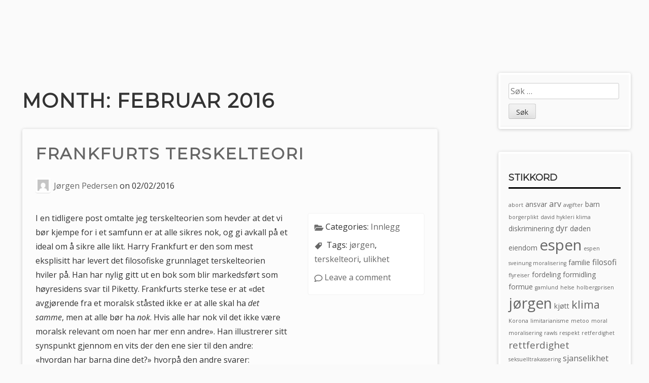

--- FILE ---
content_type: text/html; charset=UTF-8
request_url: https://politiskfilosofi.w.uib.no/2016/02/
body_size: 47770
content:
<!DOCTYPE html>
<html lang="nb-NO">
<head>
	<meta charset="UTF-8">
	<meta name="viewport" content="width=device-width, initial-scale=1">
	<link rel="profile" href="http://gmpg.org/xfn/11">
	<title>februar 2016 &#8211; politiskfilosofi.no</title>
<meta name='robots' content='max-image-preview:large' />
	<style>img:is([sizes="auto" i], [sizes^="auto," i]) { contain-intrinsic-size: 3000px 1500px }</style>
	<link rel='dns-prefetch' href='//static.addtoany.com' />
<link rel='dns-prefetch' href='//fonts.googleapis.com' />
<link rel="alternate" type="application/rss+xml" title="politiskfilosofi.no &raquo; strøm" href="https://politiskfilosofi.w.uib.no/feed/" />
<link rel="alternate" type="application/rss+xml" title="politiskfilosofi.no &raquo; kommentarstrøm" href="https://politiskfilosofi.w.uib.no/comments/feed/" />
		<!-- This site uses the Google Analytics by ExactMetrics plugin v8.9.0 - Using Analytics tracking - https://www.exactmetrics.com/ -->
		<!-- Note: ExactMetrics is not currently configured on this site. The site owner needs to authenticate with Google Analytics in the ExactMetrics settings panel. -->
					<!-- No tracking code set -->
				<!-- / Google Analytics by ExactMetrics -->
		<script type="text/javascript">
/* <![CDATA[ */
window._wpemojiSettings = {"baseUrl":"https:\/\/s.w.org\/images\/core\/emoji\/16.0.1\/72x72\/","ext":".png","svgUrl":"https:\/\/s.w.org\/images\/core\/emoji\/16.0.1\/svg\/","svgExt":".svg","source":{"concatemoji":"https:\/\/politiskfilosofi.w.uib.no\/wp-includes\/js\/wp-emoji-release.min.js?ver=6.8.2"}};
/*! This file is auto-generated */
!function(s,n){var o,i,e;function c(e){try{var t={supportTests:e,timestamp:(new Date).valueOf()};sessionStorage.setItem(o,JSON.stringify(t))}catch(e){}}function p(e,t,n){e.clearRect(0,0,e.canvas.width,e.canvas.height),e.fillText(t,0,0);var t=new Uint32Array(e.getImageData(0,0,e.canvas.width,e.canvas.height).data),a=(e.clearRect(0,0,e.canvas.width,e.canvas.height),e.fillText(n,0,0),new Uint32Array(e.getImageData(0,0,e.canvas.width,e.canvas.height).data));return t.every(function(e,t){return e===a[t]})}function u(e,t){e.clearRect(0,0,e.canvas.width,e.canvas.height),e.fillText(t,0,0);for(var n=e.getImageData(16,16,1,1),a=0;a<n.data.length;a++)if(0!==n.data[a])return!1;return!0}function f(e,t,n,a){switch(t){case"flag":return n(e,"\ud83c\udff3\ufe0f\u200d\u26a7\ufe0f","\ud83c\udff3\ufe0f\u200b\u26a7\ufe0f")?!1:!n(e,"\ud83c\udde8\ud83c\uddf6","\ud83c\udde8\u200b\ud83c\uddf6")&&!n(e,"\ud83c\udff4\udb40\udc67\udb40\udc62\udb40\udc65\udb40\udc6e\udb40\udc67\udb40\udc7f","\ud83c\udff4\u200b\udb40\udc67\u200b\udb40\udc62\u200b\udb40\udc65\u200b\udb40\udc6e\u200b\udb40\udc67\u200b\udb40\udc7f");case"emoji":return!a(e,"\ud83e\udedf")}return!1}function g(e,t,n,a){var r="undefined"!=typeof WorkerGlobalScope&&self instanceof WorkerGlobalScope?new OffscreenCanvas(300,150):s.createElement("canvas"),o=r.getContext("2d",{willReadFrequently:!0}),i=(o.textBaseline="top",o.font="600 32px Arial",{});return e.forEach(function(e){i[e]=t(o,e,n,a)}),i}function t(e){var t=s.createElement("script");t.src=e,t.defer=!0,s.head.appendChild(t)}"undefined"!=typeof Promise&&(o="wpEmojiSettingsSupports",i=["flag","emoji"],n.supports={everything:!0,everythingExceptFlag:!0},e=new Promise(function(e){s.addEventListener("DOMContentLoaded",e,{once:!0})}),new Promise(function(t){var n=function(){try{var e=JSON.parse(sessionStorage.getItem(o));if("object"==typeof e&&"number"==typeof e.timestamp&&(new Date).valueOf()<e.timestamp+604800&&"object"==typeof e.supportTests)return e.supportTests}catch(e){}return null}();if(!n){if("undefined"!=typeof Worker&&"undefined"!=typeof OffscreenCanvas&&"undefined"!=typeof URL&&URL.createObjectURL&&"undefined"!=typeof Blob)try{var e="postMessage("+g.toString()+"("+[JSON.stringify(i),f.toString(),p.toString(),u.toString()].join(",")+"));",a=new Blob([e],{type:"text/javascript"}),r=new Worker(URL.createObjectURL(a),{name:"wpTestEmojiSupports"});return void(r.onmessage=function(e){c(n=e.data),r.terminate(),t(n)})}catch(e){}c(n=g(i,f,p,u))}t(n)}).then(function(e){for(var t in e)n.supports[t]=e[t],n.supports.everything=n.supports.everything&&n.supports[t],"flag"!==t&&(n.supports.everythingExceptFlag=n.supports.everythingExceptFlag&&n.supports[t]);n.supports.everythingExceptFlag=n.supports.everythingExceptFlag&&!n.supports.flag,n.DOMReady=!1,n.readyCallback=function(){n.DOMReady=!0}}).then(function(){return e}).then(function(){var e;n.supports.everything||(n.readyCallback(),(e=n.source||{}).concatemoji?t(e.concatemoji):e.wpemoji&&e.twemoji&&(t(e.twemoji),t(e.wpemoji)))}))}((window,document),window._wpemojiSettings);
/* ]]> */
</script>
<style id='wp-emoji-styles-inline-css' type='text/css'>

	img.wp-smiley, img.emoji {
		display: inline !important;
		border: none !important;
		box-shadow: none !important;
		height: 1em !important;
		width: 1em !important;
		margin: 0 0.07em !important;
		vertical-align: -0.1em !important;
		background: none !important;
		padding: 0 !important;
	}
</style>
<link rel='stylesheet' id='wp-block-library-css' href='https://politiskfilosofi.w.uib.no/wp-includes/css/dist/block-library/style.min.css?ver=6.8.2' type='text/css' media='all' />
<style id='wp-block-library-theme-inline-css' type='text/css'>
.wp-block-audio :where(figcaption){color:#555;font-size:13px;text-align:center}.is-dark-theme .wp-block-audio :where(figcaption){color:#ffffffa6}.wp-block-audio{margin:0 0 1em}.wp-block-code{border:1px solid #ccc;border-radius:4px;font-family:Menlo,Consolas,monaco,monospace;padding:.8em 1em}.wp-block-embed :where(figcaption){color:#555;font-size:13px;text-align:center}.is-dark-theme .wp-block-embed :where(figcaption){color:#ffffffa6}.wp-block-embed{margin:0 0 1em}.blocks-gallery-caption{color:#555;font-size:13px;text-align:center}.is-dark-theme .blocks-gallery-caption{color:#ffffffa6}:root :where(.wp-block-image figcaption){color:#555;font-size:13px;text-align:center}.is-dark-theme :root :where(.wp-block-image figcaption){color:#ffffffa6}.wp-block-image{margin:0 0 1em}.wp-block-pullquote{border-bottom:4px solid;border-top:4px solid;color:currentColor;margin-bottom:1.75em}.wp-block-pullquote cite,.wp-block-pullquote footer,.wp-block-pullquote__citation{color:currentColor;font-size:.8125em;font-style:normal;text-transform:uppercase}.wp-block-quote{border-left:.25em solid;margin:0 0 1.75em;padding-left:1em}.wp-block-quote cite,.wp-block-quote footer{color:currentColor;font-size:.8125em;font-style:normal;position:relative}.wp-block-quote:where(.has-text-align-right){border-left:none;border-right:.25em solid;padding-left:0;padding-right:1em}.wp-block-quote:where(.has-text-align-center){border:none;padding-left:0}.wp-block-quote.is-large,.wp-block-quote.is-style-large,.wp-block-quote:where(.is-style-plain){border:none}.wp-block-search .wp-block-search__label{font-weight:700}.wp-block-search__button{border:1px solid #ccc;padding:.375em .625em}:where(.wp-block-group.has-background){padding:1.25em 2.375em}.wp-block-separator.has-css-opacity{opacity:.4}.wp-block-separator{border:none;border-bottom:2px solid;margin-left:auto;margin-right:auto}.wp-block-separator.has-alpha-channel-opacity{opacity:1}.wp-block-separator:not(.is-style-wide):not(.is-style-dots){width:100px}.wp-block-separator.has-background:not(.is-style-dots){border-bottom:none;height:1px}.wp-block-separator.has-background:not(.is-style-wide):not(.is-style-dots){height:2px}.wp-block-table{margin:0 0 1em}.wp-block-table td,.wp-block-table th{word-break:normal}.wp-block-table :where(figcaption){color:#555;font-size:13px;text-align:center}.is-dark-theme .wp-block-table :where(figcaption){color:#ffffffa6}.wp-block-video :where(figcaption){color:#555;font-size:13px;text-align:center}.is-dark-theme .wp-block-video :where(figcaption){color:#ffffffa6}.wp-block-video{margin:0 0 1em}:root :where(.wp-block-template-part.has-background){margin-bottom:0;margin-top:0;padding:1.25em 2.375em}
</style>
<style id='classic-theme-styles-inline-css' type='text/css'>
/*! This file is auto-generated */
.wp-block-button__link{color:#fff;background-color:#32373c;border-radius:9999px;box-shadow:none;text-decoration:none;padding:calc(.667em + 2px) calc(1.333em + 2px);font-size:1.125em}.wp-block-file__button{background:#32373c;color:#fff;text-decoration:none}
</style>
<link rel='stylesheet' id='aaron-block-styles-css' href='https://politiskfilosofi.w.uib.no/wp-content/themes/aaron/inc/custom-block-styles.css?ver=6.8.2' type='text/css' media='all' />
<style id='global-styles-inline-css' type='text/css'>
:root{--wp--preset--aspect-ratio--square: 1;--wp--preset--aspect-ratio--4-3: 4/3;--wp--preset--aspect-ratio--3-4: 3/4;--wp--preset--aspect-ratio--3-2: 3/2;--wp--preset--aspect-ratio--2-3: 2/3;--wp--preset--aspect-ratio--16-9: 16/9;--wp--preset--aspect-ratio--9-16: 9/16;--wp--preset--color--black: #000000;--wp--preset--color--cyan-bluish-gray: #abb8c3;--wp--preset--color--white: #ffffff;--wp--preset--color--pale-pink: #f78da7;--wp--preset--color--vivid-red: #cf2e2e;--wp--preset--color--luminous-vivid-orange: #ff6900;--wp--preset--color--luminous-vivid-amber: #fcb900;--wp--preset--color--light-green-cyan: #7bdcb5;--wp--preset--color--vivid-green-cyan: #00d084;--wp--preset--color--pale-cyan-blue: #8ed1fc;--wp--preset--color--vivid-cyan-blue: #0693e3;--wp--preset--color--vivid-purple: #9b51e0;--wp--preset--gradient--vivid-cyan-blue-to-vivid-purple: linear-gradient(135deg,rgba(6,147,227,1) 0%,rgb(155,81,224) 100%);--wp--preset--gradient--light-green-cyan-to-vivid-green-cyan: linear-gradient(135deg,rgb(122,220,180) 0%,rgb(0,208,130) 100%);--wp--preset--gradient--luminous-vivid-amber-to-luminous-vivid-orange: linear-gradient(135deg,rgba(252,185,0,1) 0%,rgba(255,105,0,1) 100%);--wp--preset--gradient--luminous-vivid-orange-to-vivid-red: linear-gradient(135deg,rgba(255,105,0,1) 0%,rgb(207,46,46) 100%);--wp--preset--gradient--very-light-gray-to-cyan-bluish-gray: linear-gradient(135deg,rgb(238,238,238) 0%,rgb(169,184,195) 100%);--wp--preset--gradient--cool-to-warm-spectrum: linear-gradient(135deg,rgb(74,234,220) 0%,rgb(151,120,209) 20%,rgb(207,42,186) 40%,rgb(238,44,130) 60%,rgb(251,105,98) 80%,rgb(254,248,76) 100%);--wp--preset--gradient--blush-light-purple: linear-gradient(135deg,rgb(255,206,236) 0%,rgb(152,150,240) 100%);--wp--preset--gradient--blush-bordeaux: linear-gradient(135deg,rgb(254,205,165) 0%,rgb(254,45,45) 50%,rgb(107,0,62) 100%);--wp--preset--gradient--luminous-dusk: linear-gradient(135deg,rgb(255,203,112) 0%,rgb(199,81,192) 50%,rgb(65,88,208) 100%);--wp--preset--gradient--pale-ocean: linear-gradient(135deg,rgb(255,245,203) 0%,rgb(182,227,212) 50%,rgb(51,167,181) 100%);--wp--preset--gradient--electric-grass: linear-gradient(135deg,rgb(202,248,128) 0%,rgb(113,206,126) 100%);--wp--preset--gradient--midnight: linear-gradient(135deg,rgb(2,3,129) 0%,rgb(40,116,252) 100%);--wp--preset--font-size--small: 13px;--wp--preset--font-size--medium: 20px;--wp--preset--font-size--large: 36px;--wp--preset--font-size--x-large: 42px;--wp--preset--spacing--20: 0.44rem;--wp--preset--spacing--30: 0.67rem;--wp--preset--spacing--40: 1rem;--wp--preset--spacing--50: 1.5rem;--wp--preset--spacing--60: 2.25rem;--wp--preset--spacing--70: 3.38rem;--wp--preset--spacing--80: 5.06rem;--wp--preset--shadow--natural: 6px 6px 9px rgba(0, 0, 0, 0.2);--wp--preset--shadow--deep: 12px 12px 50px rgba(0, 0, 0, 0.4);--wp--preset--shadow--sharp: 6px 6px 0px rgba(0, 0, 0, 0.2);--wp--preset--shadow--outlined: 6px 6px 0px -3px rgba(255, 255, 255, 1), 6px 6px rgba(0, 0, 0, 1);--wp--preset--shadow--crisp: 6px 6px 0px rgba(0, 0, 0, 1);}:where(.is-layout-flex){gap: 0.5em;}:where(.is-layout-grid){gap: 0.5em;}body .is-layout-flex{display: flex;}.is-layout-flex{flex-wrap: wrap;align-items: center;}.is-layout-flex > :is(*, div){margin: 0;}body .is-layout-grid{display: grid;}.is-layout-grid > :is(*, div){margin: 0;}:where(.wp-block-columns.is-layout-flex){gap: 2em;}:where(.wp-block-columns.is-layout-grid){gap: 2em;}:where(.wp-block-post-template.is-layout-flex){gap: 1.25em;}:where(.wp-block-post-template.is-layout-grid){gap: 1.25em;}.has-black-color{color: var(--wp--preset--color--black) !important;}.has-cyan-bluish-gray-color{color: var(--wp--preset--color--cyan-bluish-gray) !important;}.has-white-color{color: var(--wp--preset--color--white) !important;}.has-pale-pink-color{color: var(--wp--preset--color--pale-pink) !important;}.has-vivid-red-color{color: var(--wp--preset--color--vivid-red) !important;}.has-luminous-vivid-orange-color{color: var(--wp--preset--color--luminous-vivid-orange) !important;}.has-luminous-vivid-amber-color{color: var(--wp--preset--color--luminous-vivid-amber) !important;}.has-light-green-cyan-color{color: var(--wp--preset--color--light-green-cyan) !important;}.has-vivid-green-cyan-color{color: var(--wp--preset--color--vivid-green-cyan) !important;}.has-pale-cyan-blue-color{color: var(--wp--preset--color--pale-cyan-blue) !important;}.has-vivid-cyan-blue-color{color: var(--wp--preset--color--vivid-cyan-blue) !important;}.has-vivid-purple-color{color: var(--wp--preset--color--vivid-purple) !important;}.has-black-background-color{background-color: var(--wp--preset--color--black) !important;}.has-cyan-bluish-gray-background-color{background-color: var(--wp--preset--color--cyan-bluish-gray) !important;}.has-white-background-color{background-color: var(--wp--preset--color--white) !important;}.has-pale-pink-background-color{background-color: var(--wp--preset--color--pale-pink) !important;}.has-vivid-red-background-color{background-color: var(--wp--preset--color--vivid-red) !important;}.has-luminous-vivid-orange-background-color{background-color: var(--wp--preset--color--luminous-vivid-orange) !important;}.has-luminous-vivid-amber-background-color{background-color: var(--wp--preset--color--luminous-vivid-amber) !important;}.has-light-green-cyan-background-color{background-color: var(--wp--preset--color--light-green-cyan) !important;}.has-vivid-green-cyan-background-color{background-color: var(--wp--preset--color--vivid-green-cyan) !important;}.has-pale-cyan-blue-background-color{background-color: var(--wp--preset--color--pale-cyan-blue) !important;}.has-vivid-cyan-blue-background-color{background-color: var(--wp--preset--color--vivid-cyan-blue) !important;}.has-vivid-purple-background-color{background-color: var(--wp--preset--color--vivid-purple) !important;}.has-black-border-color{border-color: var(--wp--preset--color--black) !important;}.has-cyan-bluish-gray-border-color{border-color: var(--wp--preset--color--cyan-bluish-gray) !important;}.has-white-border-color{border-color: var(--wp--preset--color--white) !important;}.has-pale-pink-border-color{border-color: var(--wp--preset--color--pale-pink) !important;}.has-vivid-red-border-color{border-color: var(--wp--preset--color--vivid-red) !important;}.has-luminous-vivid-orange-border-color{border-color: var(--wp--preset--color--luminous-vivid-orange) !important;}.has-luminous-vivid-amber-border-color{border-color: var(--wp--preset--color--luminous-vivid-amber) !important;}.has-light-green-cyan-border-color{border-color: var(--wp--preset--color--light-green-cyan) !important;}.has-vivid-green-cyan-border-color{border-color: var(--wp--preset--color--vivid-green-cyan) !important;}.has-pale-cyan-blue-border-color{border-color: var(--wp--preset--color--pale-cyan-blue) !important;}.has-vivid-cyan-blue-border-color{border-color: var(--wp--preset--color--vivid-cyan-blue) !important;}.has-vivid-purple-border-color{border-color: var(--wp--preset--color--vivid-purple) !important;}.has-vivid-cyan-blue-to-vivid-purple-gradient-background{background: var(--wp--preset--gradient--vivid-cyan-blue-to-vivid-purple) !important;}.has-light-green-cyan-to-vivid-green-cyan-gradient-background{background: var(--wp--preset--gradient--light-green-cyan-to-vivid-green-cyan) !important;}.has-luminous-vivid-amber-to-luminous-vivid-orange-gradient-background{background: var(--wp--preset--gradient--luminous-vivid-amber-to-luminous-vivid-orange) !important;}.has-luminous-vivid-orange-to-vivid-red-gradient-background{background: var(--wp--preset--gradient--luminous-vivid-orange-to-vivid-red) !important;}.has-very-light-gray-to-cyan-bluish-gray-gradient-background{background: var(--wp--preset--gradient--very-light-gray-to-cyan-bluish-gray) !important;}.has-cool-to-warm-spectrum-gradient-background{background: var(--wp--preset--gradient--cool-to-warm-spectrum) !important;}.has-blush-light-purple-gradient-background{background: var(--wp--preset--gradient--blush-light-purple) !important;}.has-blush-bordeaux-gradient-background{background: var(--wp--preset--gradient--blush-bordeaux) !important;}.has-luminous-dusk-gradient-background{background: var(--wp--preset--gradient--luminous-dusk) !important;}.has-pale-ocean-gradient-background{background: var(--wp--preset--gradient--pale-ocean) !important;}.has-electric-grass-gradient-background{background: var(--wp--preset--gradient--electric-grass) !important;}.has-midnight-gradient-background{background: var(--wp--preset--gradient--midnight) !important;}.has-small-font-size{font-size: var(--wp--preset--font-size--small) !important;}.has-medium-font-size{font-size: var(--wp--preset--font-size--medium) !important;}.has-large-font-size{font-size: var(--wp--preset--font-size--large) !important;}.has-x-large-font-size{font-size: var(--wp--preset--font-size--x-large) !important;}
:where(.wp-block-post-template.is-layout-flex){gap: 1.25em;}:where(.wp-block-post-template.is-layout-grid){gap: 1.25em;}
:where(.wp-block-columns.is-layout-flex){gap: 2em;}:where(.wp-block-columns.is-layout-grid){gap: 2em;}
:root :where(.wp-block-pullquote){font-size: 1.5em;line-height: 1.6;}
</style>
<link rel='stylesheet' id='dashicons-css' href='https://politiskfilosofi.w.uib.no/wp-includes/css/dashicons.min.css?ver=6.8.2' type='text/css' media='all' />
<link rel='stylesheet' id='aaron-style-css' href='https://politiskfilosofi.w.uib.no/wp-content/themes/aaron/style.css?ver=4.4' type='text/css' media='all' />
<link rel='stylesheet' id='aaron-fonts-css' href='//fonts.googleapis.com/css?family=Montserrat%7C&#038;subset=latin%2Clatin-ext' type='text/css' media='all' />
<link rel='stylesheet' id='open-sans-css' href='https://fonts.googleapis.com/css?family=Open+Sans%3A300italic%2C400italic%2C600italic%2C300%2C400%2C600&#038;subset=latin%2Clatin-ext&#038;display=fallback&#038;ver=6.8.2' type='text/css' media='all' />
<link rel='stylesheet' id='addtoany-css' href='https://politiskfilosofi.w.uib.no/wp-content/plugins/add-to-any/addtoany.min.css?ver=1.16' type='text/css' media='all' />
<script type="text/javascript" id="addtoany-core-js-before">
/* <![CDATA[ */
window.a2a_config=window.a2a_config||{};a2a_config.callbacks=[];a2a_config.overlays=[];a2a_config.templates={};a2a_localize = {
	Share: "Share",
	Save: "Save",
	Subscribe: "Subscribe",
	Email: "Email",
	Bookmark: "Bookmark",
	ShowAll: "Show all",
	ShowLess: "Show less",
	FindServices: "Find service(s)",
	FindAnyServiceToAddTo: "Instantly find any service to add to",
	PoweredBy: "Powered by",
	ShareViaEmail: "Share via email",
	SubscribeViaEmail: "Subscribe via email",
	BookmarkInYourBrowser: "Bookmark in your browser",
	BookmarkInstructions: "Press Ctrl+D or \u2318+D to bookmark this page",
	AddToYourFavorites: "Add to your favorites",
	SendFromWebOrProgram: "Send from any email address or email program",
	EmailProgram: "Email program",
	More: "More&#8230;",
	ThanksForSharing: "Thanks for sharing!",
	ThanksForFollowing: "Thanks for following!"
};
/* ]]> */
</script>
<script type="text/javascript" defer src="https://static.addtoany.com/menu/page.js" id="addtoany-core-js"></script>
<script type="text/javascript" src="https://politiskfilosofi.w.uib.no/wp-includes/js/jquery/jquery.min.js?ver=3.7.1" id="jquery-core-js"></script>
<script type="text/javascript" src="https://politiskfilosofi.w.uib.no/wp-includes/js/jquery/jquery-migrate.min.js?ver=3.4.1" id="jquery-migrate-js"></script>
<script type="text/javascript" defer src="https://politiskfilosofi.w.uib.no/wp-content/plugins/add-to-any/addtoany.min.js?ver=1.1" id="addtoany-jquery-js"></script>
<link rel="https://api.w.org/" href="https://politiskfilosofi.w.uib.no/wp-json/" /><link rel="EditURI" type="application/rsd+xml" title="RSD" href="https://politiskfilosofi.w.uib.no/xmlrpc.php?rsd" />
<meta name="generator" content="WordPress 6.8.2" />
<style type="text/css">.site-title,
		.site-title a {	color: #ffffff; }
#action, #action a { color:#000; }
#action, #action a { background:#fff; }
.featured-post h2,
			.featured-headline,
			.comments-title,
			.comment-reply-title,
			.testimonial-entry-title,
			.jetpack-testimonial .entry-title,
			.wp-block-query-title,
			.page-title,
			.entry-title, 
			.entry-title a,
			.wp-block-post-title,
			wp-block-post-title a,
			.main-navigation,
			.widget-title,
			.widgettitle,
			.page-links,
			.site-info,
			.site-description,
			.site-title,
			.site-title a,
			.wp-block-site-title,
			.wp-block-site-title a {
				font-family: 'Montserrat', sans-serif;	
			}
.comment-metadata {
			margin-left: 70px;
			display: block;
			margin-top: -25px;
		}
				.site-header {
				background: #4777a6 url(https://politiskfilosofi.w.uib.no/wp-content/themes/aaron/images/header.jpg) 
				no-repeat center center;
				background-size: cover;
				}
				</style><style type="text/css">.recentcomments a{display:inline !important;padding:0 !important;margin:0 !important;}</style></head>

<body class="archive date wp-theme-aaron group-blog" itemscope="itemscope" itemtype="https://schema.org/WebPage">
<div id="page" class="hfeed site">
	<a class="skip-link screen-reader-text" href="#content">Skip to content</a>
	
<div id="content" class="site-content">

	<div id="primary" class="content-area">
		<main id="main" class="site-main" role="main">

					<header class="page-header">
				<h1 class="page-title">Month: <span>februar 2016</span></h1>			</header><!-- .page-header -->

			
<article id="post-119" class="post-119 post type-post status-publish format-standard hentry category-innlegg tag-jorgen tag-terskelteori tag-ulikhet">
	<header class="entry-header">
		<h2 class="entry-title"><a href="https://politiskfilosofi.w.uib.no/2016/02/02/frankfurts-terskelteori/" rel="bookmark">Frankfurts terskelteori</a><i aria-hidden="true"></i></h2>		<div class="entry-meta"><img alt='' src='https://secure.gravatar.com/avatar/81a19cfbeef39a3861bbb745903499f30e7b5acfe715c42a18e8925878ae0f65?s=30&#038;d=mm&#038;r=g' srcset='https://secure.gravatar.com/avatar/81a19cfbeef39a3861bbb745903499f30e7b5acfe715c42a18e8925878ae0f65?s=60&#038;d=mm&#038;r=g 2x' class='avatar avatar-30 photo' height='30' width='30' decoding='async'/><span class="byline author vcard"><a class="url fn n" href="https://politiskfilosofi.w.uib.no/author/jorgenp/">Jørgen Pedersen</a></span><span class=" posted-on"> on <time class="entry-date published" datetime="2016-02-02T15:51:37+00:00">02/02/2016</time><time class="updated" datetime="2017-10-02T18:35:37+00:00">10/02/2017</time></span></div><!-- .entry-meta -->	</header><!-- .entry-header -->

	<div class="entry-content">
		<div class="post-body wysiwyg">
<p>I en tidligere post omtalte jeg terskelteorien som hevder at det vi bør kjempe for i et samfunn er at alle sikres nok, og gi avkall på et ideal om å sikre alle likt. Harry Frankfurt er den som mest eksplisitt har levert det filosofiske grunnlaget terskelteorien hviler på. Han har nylig gitt ut en bok som blir markedsført som høyresidens svar til Piketty. Frankfurts sterke tese er at «det avgjørende fra et moralsk ståsted ikke er at alle skal ha <i>det samme</i>, men at alle bør ha <i>nok</i>. Hvis alle har nok vil det ikke være moralsk relevant om noen har mer enn andre». Han illustrerer sitt synspunkt gjennom en vits der den ene sier til den andre: «hvordan har barna dine det?» hvorpå den andre svarer: «sammenlignet med hva?». Poenget her er at han som svarer er villedet av en oppfatning av at man må sammenligne seg med andre for å kunne svare på hvordan man har det. I stedet for å være opptatt av hvordan barna har det relativt til hvordan andre har det burde han vært opptatt av hvordan de har det i absolutt forstand: Det som er viktig er om de får sunn mat, god helse eller går på en god skole. Ikke hva de har sammenlignet med andre.</p>
<p>Frankfurt mener at dersom vi oppfatter likhet som en verdi i seg selv risikerer vi å fremmedgjøre, eller miste av syne behovet for å finne ut hva vi virkelig burde bry oss om. I vår tendens til å sammenligne oss med andre glemmer vi å undersøke hva det er vi egentlig trenger for å kunne leve et godt liv. Vi glemmer kort sagt å tenke over hva slags personer vi er og hva vi virkelig bryr oss om og trenger for å bli fornøyde. Og det er dette siste spørsmålet vi egentlig burde bry oss om. Fokus på økonomisk likhet fjerner med andre ord oppmerksomheten fra moralske idealer som er viktigere. En viktig grunn til dette, hevder Frankfurt, er at det er lettere å beregne hva som gir en lik fordeling enn å finne ut hva som er nok.</p>
<p>Et av de viktigste argumentene Frankfurt gir er at selv om økonomisk likhet kan ha mange positive konsekvenser for et samfunn, betyr ikke det at økonomisk likhet har verdi i seg selv. Man kan for eksempel argumentere for at et egalitært samfunn er et mer solidarisk samfunn. Eller man kan hevde at ulik fordeling av økonomiske goder går på bekostning av menneskers status som likeverdige, eller at det underminerer et ideal om at folk skal kunne ha lik politisk innflytelse. Frankfurt anerkjenner at dette kan være gode grunner for å føre en politikk for å oppnå økonomisk likhet. Men det er ikke et argument for at likhet er et gode som har verdi i seg selv. Det disse argumentene gjør er å vise at likhet kan være positivt knyttet til andre verdier – slik som solidaritet og et ideal om lik politisk innflytelse – men det gjør dermed økonomisk likhet til et ideal som er utledet fra disse andre verdiene, og etablerer ikke at økonomisk likhet har egenverdi.</p>
<p>La meg illustrere dette med et eksempel. Anta at du observerer et samfunn der de dårligst stilte virkelig lider under svært dårlige materielle vilkår, mens det også finnes en elite som lever i overflod. De fattige lever på sultegrensa, har nesten ikke klær på kroppen og bor i rønner med svært dårlig hygiene og sanitære forhold. De rike drikker champagne og spiser kaviar. Du går inn for å overføre betydelige ressurser fra eliten til de dårligst stilte. Det er ikke gitt at du går inn for overføringer her fordi du vil redusere ulikheten mellom de to gruppene. Hvis hovedgrunnen til at du vil overføre ressurser er at du vil dempe lidelsene til de dårligste stilte er dette ikke en egalitær begrunnelse. Det er ikke forskjellene du vil til livs.</p>
<p>Anta videre at forskjellen mellom de to gruppene holdes konstant, og at begge grupper får det betydelig bedre. Dersom du nå mener det ikke er like gode grunner til å overføre ressurser er det grunn til å anta at din opprinnelige begrunnelse for å overføre primært var motivert av andre enn egalitære grunner. La oss – og vi følger da Thomas Scanlon – kalle denne ikke-egalitære grunnen for en humanitær begrunnelse. Din begrunnelse for å ville overføre ressurser er da primært å dempe de lidelsene den dårligst stilte gruppen lider under. Dersom du hadde vært like opptatt av å overføre ressurser fra eliten til de dårligst stilte også etter at begges posisjon var blitt betydelig forbedret kan det tyde på at det lå en genuint egalitær begrunnelse bak.</p>
<p>Det vi kan lære av Frankfurt er at vi bør skille mellom egalitære og humanitære intuisjoner om hvorfor vi bør hjelpe de dårligst stilte. Men vi bør også gå terskelteorien kritisk etter i sømmene. Debatten i etterkant av Frankfurt har blant annet dreiet seg om hvorvidt det er mulig å definere nivået på terskelen på en måte som ikke er tilfeldig eller tvetydig. En konkret variant av denne kritikken sier at det er spesielt problematisk å tenke seg at rettferdighet fordrer omfordeling like under terskelen, samtidig som det ikke skal fordeles overhodet like over terskelen. Dernest blir terskelteorien også kritisert fordi en implikasjon vil være at man i noen tilfeller bør løfte de godt stilte ved å gi dem små fordeler heller enn å gi store fordeler til de dårligst stilte. Om målet er å sikre flest mulig nok kan en ofre de som ligger langt under terskelen for å løfte de som befinner seg nærmere terskelen. Samlet sett blir det hevdet at terskelteorien fremstår som attraktiv <i>fordi </i>den er vag når det gjelder nivået på terskelen. Med en gang man gjør forsøk på å definere et konkret nivå for terskelen forsvinner det attraktive ved posisjonen.</p>
<p>Paula Casal skiller i en innflytelsesrik artikkel mellom terskelteoriens to teser. Den positive tesen sier at det er viktig at alle lever over en viss terskel og at ingen lider nød. Den negative tesen sier at når alle har nok spiller det ikke noen rolle hvordan det fordeles over terskelen. Jeg tror de fleste vil være enig i at den positive tesen er riktig. Det er dermed den negative tesen det er viktig å diskutere.</p>
<p>Er det uproblematisk hvordan fordelingen ser ut så lenge alle er over en gitt terskel slik den negative tesen hevder? Kan vi forholde oss likegyldig til fordelingen? Anta at alle befinner seg over en definert terskel, og at vi har et samfunn som er delt i to grupper, de som er dårlig stilt og de som er godt stilt. Anta videre at vi skal designe en skattereform, og at denne skattereformen har som konsekvens at byrdene helt og holdent legges på den dårligst stilte gruppen, men at medlemmene i gruppen likevel vil befinne seg over terskelen. Kan vi, slik de som forsvarer den negative tesen hevder, si at det ikke spiller noen rolle at reformen slår slik ut? Jeg tror de fleste vil finne det problematisk, og at de dermed har intuisjoner som påpeker et grunnleggende problem ved terskelteorien. Terskelteorien har ikke en tilstrekkelig begrunnelse for at vi ikke bør bry oss om ulikhet så lenge alle har nok.</p>
</div>
<div class="addtoany_share_save_container addtoany_content addtoany_content_bottom"><div class="a2a_kit a2a_kit_size_32 addtoany_list" data-a2a-url="https://politiskfilosofi.w.uib.no/2016/02/02/frankfurts-terskelteori/" data-a2a-title="Frankfurts terskelteori"><a class="a2a_button_facebook" href="https://www.addtoany.com/add_to/facebook?linkurl=https%3A%2F%2Fpolitiskfilosofi.w.uib.no%2F2016%2F02%2F02%2Ffrankfurts-terskelteori%2F&amp;linkname=Frankfurts%20terskelteori" title="Facebook" rel="nofollow noopener" target="_blank"></a><a class="a2a_button_twitter" href="https://www.addtoany.com/add_to/twitter?linkurl=https%3A%2F%2Fpolitiskfilosofi.w.uib.no%2F2016%2F02%2F02%2Ffrankfurts-terskelteori%2F&amp;linkname=Frankfurts%20terskelteori" title="Twitter" rel="nofollow noopener" target="_blank"></a><a class="a2a_dd addtoany_share_save addtoany_share" href="https://www.addtoany.com/share"></a></div></div>	</div><!-- .entry-content -->

	<footer class="entry-footer"><span class="cat-links"><i aria-hidden="true"></i>Categories: <a href="https://politiskfilosofi.w.uib.no/category/innlegg/" rel="category tag">Innlegg</a></span><span class="tags-links"><i aria-hidden="true"></i> Tags: <a href="https://politiskfilosofi.w.uib.no/tag/jorgen/" rel="tag">jørgen</a>, <a href="https://politiskfilosofi.w.uib.no/tag/terskelteori/" rel="tag">terskelteori</a>, <a href="https://politiskfilosofi.w.uib.no/tag/ulikhet/" rel="tag">ulikhet</a></span><span class="comments-link"><i aria-hidden="true"></i><a href="https://politiskfilosofi.w.uib.no/2016/02/02/frankfurts-terskelteori/#respond">Leave a comment</a></span></footer><!-- .entry-footer -->
</article><!-- #post-## -->

		</main><!-- #main -->
	</div><!-- #primary -->

		<div id="secondary" class="widget-area" role="complementary">
		<h2 class="screen-reader-text">Sidebar</h2>
		<aside id="search-2" class="widget widget_search"><form role="search" method="get" class="search-form" action="https://politiskfilosofi.w.uib.no/">
				<label>
					<span class="screen-reader-text">Søk etter:</span>
					<input type="search" class="search-field" placeholder="Søk &hellip;" value="" name="s" />
				</label>
				<input type="submit" class="search-submit" value="Søk" />
			</form></aside><aside id="tag_cloud-2" class="widget widget_tag_cloud"><h3 class="widget-title">Stikkord</h3><div class="tagcloud"><a href="https://politiskfilosofi.w.uib.no/tag/abort/" class="tag-cloud-link tag-link-41443 tag-link-position-1" style="font-size: 8pt;" aria-label="abort (1 element)">abort</a>
<a href="https://politiskfilosofi.w.uib.no/tag/ansvar/" class="tag-cloud-link tag-link-114231 tag-link-position-2" style="font-size: 10.333333333333pt;" aria-label="ansvar (2 elementer)">ansvar</a>
<a href="https://politiskfilosofi.w.uib.no/tag/arv/" class="tag-cloud-link tag-link-59464 tag-link-position-3" style="font-size: 11.888888888889pt;" aria-label="arv (3 elementer)">arv</a>
<a href="https://politiskfilosofi.w.uib.no/tag/avgifter/" class="tag-cloud-link tag-link-114334 tag-link-position-4" style="font-size: 8pt;" aria-label="avgifter (1 element)">avgifter</a>
<a href="https://politiskfilosofi.w.uib.no/tag/barn/" class="tag-cloud-link tag-link-3315 tag-link-position-5" style="font-size: 10.333333333333pt;" aria-label="barn (2 elementer)">barn</a>
<a href="https://politiskfilosofi.w.uib.no/tag/borgerplikt/" class="tag-cloud-link tag-link-114286 tag-link-position-6" style="font-size: 8pt;" aria-label="borgerplikt (1 element)">borgerplikt</a>
<a href="https://politiskfilosofi.w.uib.no/tag/david-hykleri-klima/" class="tag-cloud-link tag-link-114343 tag-link-position-7" style="font-size: 8pt;" aria-label="david hykleri klima (1 element)">david hykleri klima</a>
<a href="https://politiskfilosofi.w.uib.no/tag/diskriminering/" class="tag-cloud-link tag-link-27219 tag-link-position-8" style="font-size: 10.333333333333pt;" aria-label="diskriminering (2 elementer)">diskriminering</a>
<a href="https://politiskfilosofi.w.uib.no/tag/dyr/" class="tag-cloud-link tag-link-114249 tag-link-position-9" style="font-size: 11.888888888889pt;" aria-label="dyr (3 elementer)">dyr</a>
<a href="https://politiskfilosofi.w.uib.no/tag/doden/" class="tag-cloud-link tag-link-114236 tag-link-position-10" style="font-size: 10.333333333333pt;" aria-label="døden (2 elementer)">døden</a>
<a href="https://politiskfilosofi.w.uib.no/tag/eiendom/" class="tag-cloud-link tag-link-114246 tag-link-position-11" style="font-size: 10.333333333333pt;" aria-label="eiendom (2 elementer)">eiendom</a>
<a href="https://politiskfilosofi.w.uib.no/tag/espen/" class="tag-cloud-link tag-link-114223 tag-link-position-12" style="font-size: 22pt;" aria-label="espen (23 elementer)">espen</a>
<a href="https://politiskfilosofi.w.uib.no/tag/espen-sveinung-moralisering/" class="tag-cloud-link tag-link-114342 tag-link-position-13" style="font-size: 8pt;" aria-label="espen sveinung moralisering (1 element)">espen sveinung moralisering</a>
<a href="https://politiskfilosofi.w.uib.no/tag/familie/" class="tag-cloud-link tag-link-114276 tag-link-position-14" style="font-size: 10.333333333333pt;" aria-label="familie (2 elementer)">familie</a>
<a href="https://politiskfilosofi.w.uib.no/tag/filosofi/" class="tag-cloud-link tag-link-9002 tag-link-position-15" style="font-size: 11.888888888889pt;" aria-label="filosofi (3 elementer)">filosofi</a>
<a href="https://politiskfilosofi.w.uib.no/tag/flyreiser/" class="tag-cloud-link tag-link-114345 tag-link-position-16" style="font-size: 8pt;" aria-label="flyreiser (1 element)">flyreiser</a>
<a href="https://politiskfilosofi.w.uib.no/tag/fordeling/" class="tag-cloud-link tag-link-17689 tag-link-position-17" style="font-size: 10.333333333333pt;" aria-label="fordeling (2 elementer)">fordeling</a>
<a href="https://politiskfilosofi.w.uib.no/tag/formidling/" class="tag-cloud-link tag-link-21537 tag-link-position-18" style="font-size: 10.333333333333pt;" aria-label="formidling (2 elementer)">formidling</a>
<a href="https://politiskfilosofi.w.uib.no/tag/formue/" class="tag-cloud-link tag-link-114336 tag-link-position-19" style="font-size: 10.333333333333pt;" aria-label="formue (2 elementer)">formue</a>
<a href="https://politiskfilosofi.w.uib.no/tag/gamlund/" class="tag-cloud-link tag-link-114338 tag-link-position-20" style="font-size: 8pt;" aria-label="gamlund (1 element)">gamlund</a>
<a href="https://politiskfilosofi.w.uib.no/tag/helse/" class="tag-cloud-link tag-link-43876 tag-link-position-21" style="font-size: 8pt;" aria-label="helse (1 element)">helse</a>
<a href="https://politiskfilosofi.w.uib.no/tag/holbergprisen/" class="tag-cloud-link tag-link-33257 tag-link-position-22" style="font-size: 8pt;" aria-label="holbergprisen (1 element)">holbergprisen</a>
<a href="https://politiskfilosofi.w.uib.no/tag/jorgen/" class="tag-cloud-link tag-link-114226 tag-link-position-23" style="font-size: 21.222222222222pt;" aria-label="jørgen (20 elementer)">jørgen</a>
<a href="https://politiskfilosofi.w.uib.no/tag/kjott/" class="tag-cloud-link tag-link-114248 tag-link-position-24" style="font-size: 10.333333333333pt;" aria-label="kjøtt (2 elementer)">kjøtt</a>
<a href="https://politiskfilosofi.w.uib.no/tag/klima/" class="tag-cloud-link tag-link-77925 tag-link-position-25" style="font-size: 16.425925925926pt;" aria-label="klima (8 elementer)">klima</a>
<a href="https://politiskfilosofi.w.uib.no/tag/korona/" class="tag-cloud-link tag-link-114662 tag-link-position-26" style="font-size: 8pt;" aria-label="Korona (1 element)">Korona</a>
<a href="https://politiskfilosofi.w.uib.no/tag/limitarianisme/" class="tag-cloud-link tag-link-114281 tag-link-position-27" style="font-size: 8pt;" aria-label="limitarianisme (1 element)">limitarianisme</a>
<a href="https://politiskfilosofi.w.uib.no/tag/metoo/" class="tag-cloud-link tag-link-114337 tag-link-position-28" style="font-size: 8pt;" aria-label="metoo (1 element)">metoo</a>
<a href="https://politiskfilosofi.w.uib.no/tag/moral/" class="tag-cloud-link tag-link-114291 tag-link-position-29" style="font-size: 8pt;" aria-label="moral (1 element)">moral</a>
<a href="https://politiskfilosofi.w.uib.no/tag/moralisering/" class="tag-cloud-link tag-link-264918 tag-link-position-30" style="font-size: 8pt;" aria-label="moralisering (1 element)">moralisering</a>
<a href="https://politiskfilosofi.w.uib.no/tag/rawls/" class="tag-cloud-link tag-link-114277 tag-link-position-31" style="font-size: 8pt;" aria-label="rawls (1 element)">rawls</a>
<a href="https://politiskfilosofi.w.uib.no/tag/respekt/" class="tag-cloud-link tag-link-114339 tag-link-position-32" style="font-size: 8pt;" aria-label="respekt (1 element)">respekt</a>
<a href="https://politiskfilosofi.w.uib.no/tag/retferdighet/" class="tag-cloud-link tag-link-114283 tag-link-position-33" style="font-size: 8pt;" aria-label="retferdighet (1 element)">retferdighet</a>
<a href="https://politiskfilosofi.w.uib.no/tag/rettferdighet/" class="tag-cloud-link tag-link-114235 tag-link-position-34" style="font-size: 14.222222222222pt;" aria-label="rettferdighet (5 elementer)">rettferdighet</a>
<a href="https://politiskfilosofi.w.uib.no/tag/seksuelltrakassering/" class="tag-cloud-link tag-link-114296 tag-link-position-35" style="font-size: 8pt;" aria-label="seksuelltrakassering (1 element)">seksuelltrakassering</a>
<a href="https://politiskfilosofi.w.uib.no/tag/sjanselikhet/" class="tag-cloud-link tag-link-114234 tag-link-position-36" style="font-size: 11.888888888889pt;" aria-label="sjanselikhet (3 elementer)">sjanselikhet</a>
<a href="https://politiskfilosofi.w.uib.no/tag/skatt/" class="tag-cloud-link tag-link-114228 tag-link-position-37" style="font-size: 17.592592592593pt;" aria-label="skatt (10 elementer)">skatt</a>
<a href="https://politiskfilosofi.w.uib.no/tag/sortering/" class="tag-cloud-link tag-link-114280 tag-link-position-38" style="font-size: 8pt;" aria-label="sortering (1 element)">sortering</a>
<a href="https://politiskfilosofi.w.uib.no/tag/steinar/" class="tag-cloud-link tag-link-114217 tag-link-position-39" style="font-size: 19.666666666667pt;" aria-label="steinar (15 elementer)">steinar</a>
<a href="https://politiskfilosofi.w.uib.no/tag/straff/" class="tag-cloud-link tag-link-114341 tag-link-position-40" style="font-size: 8pt;" aria-label="straff (1 element)">straff</a>
<a href="https://politiskfilosofi.w.uib.no/tag/takknemlighet/" class="tag-cloud-link tag-link-114229 tag-link-position-41" style="font-size: 11.888888888889pt;" aria-label="takknemlighet (3 elementer)">takknemlighet</a>
<a href="https://politiskfilosofi.w.uib.no/tag/terskelteori/" class="tag-cloud-link tag-link-114274 tag-link-position-42" style="font-size: 8pt;" aria-label="terskelteori (1 element)">terskelteori</a>
<a href="https://politiskfilosofi.w.uib.no/tag/ulikhet/" class="tag-cloud-link tag-link-114252 tag-link-position-43" style="font-size: 17.074074074074pt;" aria-label="ulikhet (9 elementer)">ulikhet</a>
<a href="https://politiskfilosofi.w.uib.no/tag/utdanning/" class="tag-cloud-link tag-link-21533 tag-link-position-44" style="font-size: 15.12962962963pt;" aria-label="utdanning (6 elementer)">utdanning</a>
<a href="https://politiskfilosofi.w.uib.no/tag/valg/" class="tag-cloud-link tag-link-1147 tag-link-position-45" style="font-size: 8pt;" aria-label="valg (1 element)">valg</a></div>
</aside><aside id="recent-comments-2" class="widget widget_recent_comments"><h3 class="widget-title">Siste kommentarer</h3><ul id="recentcomments"><li class="recentcomments"><span class="comment-author-link">Jørgen H Øveraas</span> til <a href="https://politiskfilosofi.w.uib.no/2018/03/10/arven-etter-rokke/#comment-84">Arven etter Røkke</a></li><li class="recentcomments"><span class="comment-author-link"><a href="https://politiskfilosofi.w.uib.no/2017/11/07/er-det-et-problem-at-vi-far-flere-styrtrike/" class="url" rel="ugc">Er det et problem at vi får flere styrtrike? &#8211; politiskfilosofi.no</a></span> til <a href="https://politiskfilosofi.w.uib.no/2017/10/04/penger-og-makt/#comment-3">Penger og makt</a></li><li class="recentcomments"><span class="comment-author-link"><a href="https://politiskfilosofi.w.uib.no/2017/10/12/mest-lest/" class="url" rel="ugc">Mest lest &#8211; politiskfilosofi.no</a></span> til <a href="https://politiskfilosofi.w.uib.no/2015/04/06/hvorfor-vaere-vegetarianer/#comment-2">Hvorfor være vegetarianer?</a></li></ul></aside><aside id="archives-2" class="widget widget_archive"><h3 class="widget-title">Arkiv</h3>
			<ul>
					<li><a href='https://politiskfilosofi.w.uib.no/2020/09/'>september 2020</a></li>
	<li><a href='https://politiskfilosofi.w.uib.no/2020/04/'>april 2020</a></li>
	<li><a href='https://politiskfilosofi.w.uib.no/2020/03/'>mars 2020</a></li>
	<li><a href='https://politiskfilosofi.w.uib.no/2020/02/'>februar 2020</a></li>
	<li><a href='https://politiskfilosofi.w.uib.no/2019/08/'>august 2019</a></li>
	<li><a href='https://politiskfilosofi.w.uib.no/2019/04/'>april 2019</a></li>
	<li><a href='https://politiskfilosofi.w.uib.no/2019/03/'>mars 2019</a></li>
	<li><a href='https://politiskfilosofi.w.uib.no/2019/02/'>februar 2019</a></li>
	<li><a href='https://politiskfilosofi.w.uib.no/2018/12/'>desember 2018</a></li>
	<li><a href='https://politiskfilosofi.w.uib.no/2018/11/'>november 2018</a></li>
	<li><a href='https://politiskfilosofi.w.uib.no/2018/10/'>oktober 2018</a></li>
	<li><a href='https://politiskfilosofi.w.uib.no/2018/03/'>mars 2018</a></li>
	<li><a href='https://politiskfilosofi.w.uib.no/2018/02/'>februar 2018</a></li>
	<li><a href='https://politiskfilosofi.w.uib.no/2018/01/'>januar 2018</a></li>
	<li><a href='https://politiskfilosofi.w.uib.no/2017/12/'>desember 2017</a></li>
	<li><a href='https://politiskfilosofi.w.uib.no/2017/11/'>november 2017</a></li>
	<li><a href='https://politiskfilosofi.w.uib.no/2017/10/'>oktober 2017</a></li>
	<li><a href='https://politiskfilosofi.w.uib.no/2017/08/'>august 2017</a></li>
	<li><a href='https://politiskfilosofi.w.uib.no/2017/06/'>juni 2017</a></li>
	<li><a href='https://politiskfilosofi.w.uib.no/2017/04/'>april 2017</a></li>
	<li><a href='https://politiskfilosofi.w.uib.no/2016/08/'>august 2016</a></li>
	<li><a href='https://politiskfilosofi.w.uib.no/2016/06/'>juni 2016</a></li>
	<li><a href='https://politiskfilosofi.w.uib.no/2016/05/'>mai 2016</a></li>
	<li><a href='https://politiskfilosofi.w.uib.no/2016/04/'>april 2016</a></li>
	<li><a href='https://politiskfilosofi.w.uib.no/2016/02/' aria-current="page">februar 2016</a></li>
	<li><a href='https://politiskfilosofi.w.uib.no/2016/01/'>januar 2016</a></li>
	<li><a href='https://politiskfilosofi.w.uib.no/2015/12/'>desember 2015</a></li>
	<li><a href='https://politiskfilosofi.w.uib.no/2015/11/'>november 2015</a></li>
	<li><a href='https://politiskfilosofi.w.uib.no/2015/10/'>oktober 2015</a></li>
	<li><a href='https://politiskfilosofi.w.uib.no/2015/09/'>september 2015</a></li>
	<li><a href='https://politiskfilosofi.w.uib.no/2015/08/'>august 2015</a></li>
	<li><a href='https://politiskfilosofi.w.uib.no/2015/05/'>mai 2015</a></li>
	<li><a href='https://politiskfilosofi.w.uib.no/2015/04/'>april 2015</a></li>
	<li><a href='https://politiskfilosofi.w.uib.no/2015/03/'>mars 2015</a></li>
	<li><a href='https://politiskfilosofi.w.uib.no/2015/02/'>februar 2015</a></li>
	<li><a href='https://politiskfilosofi.w.uib.no/2015/01/'>januar 2015</a></li>
	<li><a href='https://politiskfilosofi.w.uib.no/2014/12/'>desember 2014</a></li>
			</ul>

			</aside><aside id="meta-2" class="widget widget_meta"><h3 class="widget-title">Meta</h3>
		<ul>
			<li><a href="https://politiskfilosofi.w.uib.no/wp-login.php?action=register">Registrer</a></li>			<li><a href="https://politiskfilosofi.w.uib.no/wp-login.php">Logg inn</a></li>
			<li><a href="https://politiskfilosofi.w.uib.no/feed/">Innleggsstrøm</a></li>
			<li><a href="https://politiskfilosofi.w.uib.no/comments/feed/">Kommentarstrøm</a></li>

			<li><a href="https://nb.wordpress.org/">WordPress.org</a></li>
		</ul>

		</aside>	</div><!-- #secondary -->
	</div><!-- #content -->

<footer id="colophon" class="site-footer" role="contentinfo" itemscope="itemscope" itemtype="https://schema.org/WPFooter">
	<h2 class="screen-reader-text">Footer Content</h2>
		<div class="site-info">
			<a href="https://wordpress.org/" class="credit">
		Proudly powered by WordPress</a>
		<span class="sep"> | </span>
		<a href="https://themesbycarolina.com" rel="nofollow">
		Theme: Aaron by Carolina		</a>
			</div><!-- .site-info -->

</footer><!-- #colophon -->
</div><!-- #page -->

<script type="speculationrules">
{"prefetch":[{"source":"document","where":{"and":[{"href_matches":"\/*"},{"not":{"href_matches":["\/wp-*.php","\/wp-admin\/*","\/files\/*","\/wp-content\/*","\/wp-content\/plugins\/*","\/wp-content\/themes\/aaron\/*","\/*\\?(.+)"]}},{"not":{"selector_matches":"a[rel~=\"nofollow\"]"}},{"not":{"selector_matches":".no-prefetch, .no-prefetch a"}}]},"eagerness":"conservative"}]}
</script>
<script type="text/javascript" src="https://politiskfilosofi.w.uib.no/wp-content/themes/aaron/js/navigation.js?ver=4.4" id="aaron-navigation-js"></script>
	<script>
	/(trident|msie)/i.test(navigator.userAgent)&&document.getElementById&&window.addEventListener&&window.addEventListener("hashchange",function(){var t,e=location.hash.substring(1);/^[A-z0-9_-]+$/.test(e)&&(t=document.getElementById(e))&&(/^(?:a|select|input|button|textarea)$/i.test(t.tagName)||(t.tabIndex=-1),t.focus())},!1);
	</script>
	</body>
</html>
